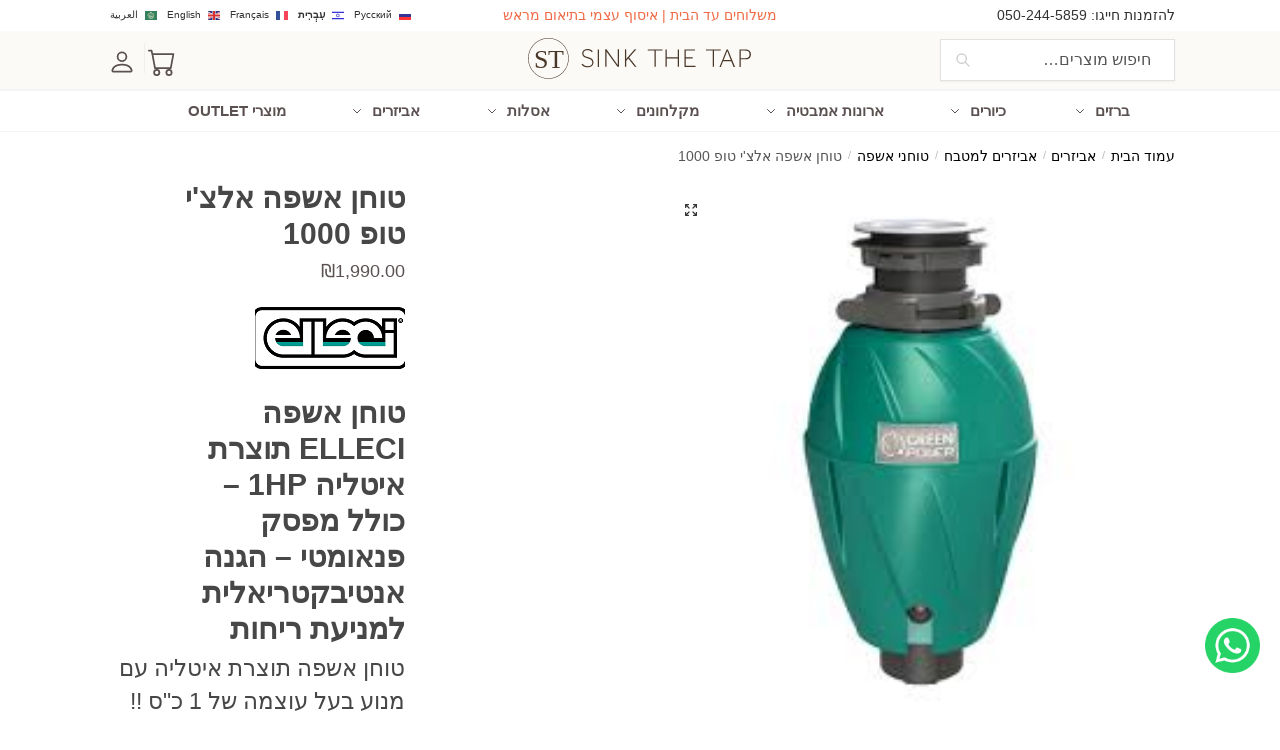

--- FILE ---
content_type: text/css
request_url: https://sinkthetap.com/wp-content/themes/shoptimizer-child/style.css?ver=2.2.5.1602083268
body_size: 1563
content:
/*
Theme Name: Shoptimizer Child
Theme URI: https://www.commercegurus.com/wordpress-themes/shoptimizer
Template: shoptimizer
Author: CommerceGurus
Author URI: https://www.commercegurus.com/
Description: Shoptimizer is the perfect theme for your next WooCommerce project designed around speed and conversions.
Tags: e-commerce,two-columns,left-sidebar,right-sidebar,custom-background,custom-colors,custom-header,custom-menu,featured-images,full-width-template,threaded-comments,accessibility-ready,rtl-language-support,footer-widgets,sticky-post,theme-options
Version: 2.2.5.1602083268
Updated: 2020-10-07 15:07:48

*/

#secondary .widget_product_search form input[type=search], .site-search form input[type=search] {
	border-radius: unset; 
    border: 1px solid #d4cbc1;
    background: #f4f4f4;
}

.main-navigation ul li {
	margin-right: 45px;
}

.topbar-wrapper {
	line-height:0.618;
}

.menu-primary-menu-container>ul.menu>li>a:hover {
	color:#f06a46;
}

.col-full-nav {
	border-top:2px solid #f4f4f4;	
	border-bottom:1px solid #f4f4f4;	
}

body ul.products li.product {
    padding-right: 10px;
    padding-left: 10px;
}

.home .image-feature a:before {
	background-color: rgba(0,0,0,36%);
}

.archive .price .amount, .archive .price ins .amount, .single-product .ppom-price {
	color: #c62828 !important;
}

.archive .price del .amount {
	color: black !important;
}

.secondary-navigation .icon-wrapper svg {
	stroke:unset !important;
}

.main-navigation ul, .secondary-navigation ul {
	line-height: 1;
}

.secondary-navigation .menu li:not(.ri) a {
    padding-top: 30px;
}

/* BOC for Single product page */
	.content-area .summary .onsale {
		display: none;
	}

	div.product .summary {
	    text-align: right;
	}

	.product p.price {
		float: right;
		margin-left: 1em;
	}

	div.product .woocommerce-product-rating .star-rating {
	    float: right;
	    margin-right: 0;
	    margin-left: .6180469716em;
	}

	.quantity-nav {
		text-align: justify;
	}

	.cart .single_add_to_cart_button {
	    height: 50px;
	    line-height: 50px;
	}	

	.product .cart .quantity .input-text {
	    height: 50px;
	}
/* EOC for Single product page */

/* BOC Shop page*/	

	/*shop page right sidebar checkbox fixes*/
		.shop .secondary-wrapper {
			text-align: right;
		}

		body .site .widget_layered_nav li:before {
			display: block;
		}
		.widget_layered_nav ul.woocommerce-widget-layered-nav-list li:before {
			border-radius:0%;
		    right: 0;
		    left: unset;
		}

		.widget_layered_nav ul.woocommerce-widget-layered-nav-list li a {
			margin-right:2em;
		}
	/* EOC Shop page*/	

/* EOC Shop page*/	

@media (max-width: 992px) {
	body.rtl .mobile-search-toggle {
		left: 73px !important;
	}
	.commercekit-ajs-results {
		overflow-y: scroll;		
	}
}

/* min width creteria */
@media (min-width: 770px) {
}

@media (min-width: 993px) {
	.cart-click {
		display: none;
	}

	.site-search input[type=search], .site-search input[type=text] {
		padding: 0.7em 1.41575em;
	}
	.site-search form:before {
		top: 0.9em;
	}
	.header-2 .site-header .site-search, .header-3 .site-header .site-search {
		max-width: 22%;
	}

	/*.main-navigation ul.menu, .main-navigation ul.nav-menu {
	    padding-left:130px;
	}*/

	/* BOC Single product page*/
		#page .product .woocommerce-product-gallery {
		    width: 60%;
		}

		#page div.product .summary {
		    width: 28%;
		    /*margin-right: 2%;*/
		}

	/* EOC Single product page*/	
	
	/* BOC Single category page*/	
		.image-exists .term-description {
		    text-align: right;
		}

		body h1.woocommerce-products-header__title {
		    text-align: right;
		}
	/* EOC Single category page*/	

	/* BOC Shop page*/	

		ul.products li.product:not(.product-category):before {
			box-shadow: 0 1px 6px 0 rgba(0,0,0,.16);
			border-radius: 4px;
		}

		.woocommerce-ordering, .woocommerce-result-count {
			float: right;
		}

		.woocommerce-ordering {
			margin-right:unset;
			margin-left:1em;
		}
	/* EOC Shop page*/	
	
}


--- FILE ---
content_type: application/javascript
request_url: https://sinkthetap.com/wp-content/themes/shoptimizer-child/js/script.js?ver=6.9
body_size: 354
content:
/*Custom js*/
jQuery( function( $ ) {
	$(document).ready(function(){
	
		/*$('body').click(function() {
			$('.woocommerce-product-gallery__image').css('float','left');
		}*/
		$(window).on("resize", function (e) {
			checkScreenSize();
		});
		checkScreenSize();
		    
		function checkScreenSize(){
		    var newWindowWidth = $(window).width();
		    // Custom code for mobile version only
		    if (newWindowWidth < 769) {
				$('.search-field').keyup(function(e) {
					console.log('here11');
					$('.commercekit-ajs-results').css('max-height','450px');
				});
		    }
		}

	});
} );


--- FILE ---
content_type: image/svg+xml
request_url: https://sinkthetap.com/wp-content/uploads/2020/10/sinkthetap54-01.svg
body_size: 3847
content:
<?xml version="1.0" encoding="utf-8"?>
<!-- Generator: Adobe Illustrator 18.0.0, SVG Export Plug-In . SVG Version: 6.00 Build 0)  -->
<!DOCTYPE svg PUBLIC "-//W3C//DTD SVG 1.1//EN" "http://www.w3.org/Graphics/SVG/1.1/DTD/svg11.dtd">
<svg version="1.1" id="Layer_1" xmlns="http://www.w3.org/2000/svg" xmlns:xlink="http://www.w3.org/1999/xlink" x="0px" y="0px"
	 viewBox="2.8 0 213.5 39" enable-background="new 2.8 0 213.5 39" xml:space="preserve">
<g id="logo-full">
	<g id="header-_x2F_-logo-_x2F_-1440-_x2F_">
		<path id="logo" fill="#493728" d="M22.5,0c10.7,0,19.4,8.7,19.4,19.4c0,10.7-8.7,19.4-19.4,19.4c-10.7,0-19.4-8.7-19.4-19.4
			C3.1,8.7,11.8,0,22.5,0z M22.5,0.5C12.1,0.5,3.6,9,3.6,19.4c0,10.5,8.5,18.9,18.9,18.9c10.4,0,18.9-8.5,18.9-18.9
			C41.4,9,33,0.5,22.5,0.5z M59.9,10.5c0.7,0,1.3,0.1,1.9,0.2c0.5,0.1,1,0.3,1.4,0.6c0.4,0.2,0.7,0.5,1,0.7c0.3,0.3,0.5,0.5,0.7,0.8
			L64,13.5c-0.1-0.2-0.3-0.4-0.6-0.6c-0.2-0.2-0.5-0.4-0.8-0.6c-0.3-0.2-0.7-0.3-1.2-0.5c-0.5-0.1-1-0.2-1.6-0.2
			c-0.7,0-1.3,0.1-1.8,0.3c-0.5,0.2-0.9,0.4-1.2,0.7c-0.3,0.3-0.5,0.6-0.7,1C56,13.9,56,14.3,56,14.7c0,0.6,0.1,1.1,0.4,1.5
			c0.3,0.4,0.6,0.7,1.1,1c0.4,0.3,0.9,0.5,1.5,0.6c0.6,0.2,1.1,0.3,1.7,0.5c0.6,0.1,1.2,0.3,1.7,0.6c0.6,0.2,1.1,0.5,1.6,0.9
			c0.5,0.4,0.8,0.8,1.1,1.4c0.3,0.6,0.4,1.3,0.4,2.1c0,0.7-0.1,1.4-0.4,1.9c-0.3,0.6-0.7,1.1-1.2,1.5c-0.5,0.4-1.1,0.7-1.8,0.9
			c-0.7,0.2-1.4,0.3-2.2,0.3c-0.7,0-1.3-0.1-1.9-0.2c-0.6-0.1-1.1-0.3-1.6-0.6c-0.5-0.2-0.9-0.5-1.3-0.8c-0.4-0.3-0.7-0.6-0.9-1
			l0.9-0.8c0.6,0.7,1.2,1.2,2,1.7c0.8,0.4,1.7,0.6,2.9,0.6c0.6,0,1.2-0.1,1.8-0.2c0.5-0.1,1-0.4,1.4-0.7c0.4-0.3,0.7-0.7,0.9-1.1
			c0.2-0.4,0.3-0.9,0.3-1.5c0-0.6-0.1-1.1-0.4-1.6c-0.2-0.4-0.6-0.8-1-1.1c-0.4-0.3-0.9-0.5-1.4-0.7c-0.5-0.2-1-0.3-1.5-0.5
			c-0.6-0.2-1.3-0.4-1.9-0.6c-0.6-0.2-1.2-0.5-1.7-0.8c-0.5-0.3-0.9-0.8-1.2-1.3c-0.3-0.5-0.5-1.2-0.5-2c0-0.6,0.1-1.1,0.3-1.6
			c0.2-0.5,0.6-1,1-1.3c0.4-0.4,1-0.7,1.6-0.9C58.4,10.6,59.1,10.5,59.9,10.5z M70.7,10.9v16.6h-1.2V10.9H70.7z M211.2,20.3h-4.9
			v7.2h-1.2V10.9h5c1.1,0,2,0.1,2.7,0.3c0.7,0.2,1.4,0.6,1.8,1c0.5,0.4,0.8,0.9,1,1.5c0.2,0.6,0.3,1.2,0.3,1.9c0,1.1-0.3,2-0.8,2.9
			c-0.6,0.8-1.4,1.4-2.7,1.7 M162.4,10.9V12h-8.8v6.3h6.8v1.1h-6.8v7h9.4v1.1h-10.6V10.9H162.4z M193.9,10.9l6.8,16.6h-1.4l-2.2-5.4
			h-7.8l-2.1,5.4h-1.3l6.8-16.6H193.9z M193.3,12.4l-3.5,8.6h6.9L193.3,12.4z M210.4,12h-4.2v7.2h4.3c2.7,0,4.1-1.2,4.1-3.6
			c0-1.2-0.4-2.1-1.1-2.7C212.9,12.3,211.8,12,210.4,12z"/>
	</g>
</g>
<polygon fill="#493728" points="78,10.8 88.6,25.6 88.6,10.8 89.8,10.8 89.8,27.4 88.5,27.4 77.9,12.8 77.9,27.4 76.7,27.4 
	76.7,10.8 "/>
<rect x="95.6" y="10.8" fill="#493728" width="1.2" height="16.6"/>
<rect x="85.2" y="10" fill="none" width="20.3" height="28.5"/>
<text transform="matrix(1 0 0 1 91.8793 27.5021)" display="none" opacity="0.46" font-family="'Tahoma'" font-size="23">K</text>
<rect x="93.7" y="15.8" transform="matrix(0.6617 -0.7498 0.7498 0.6617 21.7562 81.0359)" fill="#493728" width="14" height="1.2"/>
<polygon fill="#493728" points="104.9,10.8 105.7,11.6 106.5,10.8 "/>
<rect x="97" y="22.4" transform="matrix(0.6212 0.7836 -0.7836 0.6212 56.7438 -71.4967)" fill="#493728" width="10.6" height="1.2"/>
<polygon fill="#493728" points="106.1,26.7 106.7,27.5 105.2,27.5 "/>
<polygon fill="#493728" points="131.5,10.9 131.5,11.9 125.1,11.9 125.1,27.4 123.9,27.4 123.9,11.9 117.4,11.9 117.4,10.9 "/>
<polygon fill="#493728" points="135.5,10.9 135.5,18.2 146,18.2 146,10.9 147.2,10.9 147.2,27.4 146,27.4 146,19.4 135.5,19.4 
	135.5,27.4 134.3,27.4 134.3,10.9 "/>
<polygon fill="#493728" points="187.1,10.9 187.1,11.9 180.7,11.9 180.7,27.4 179.5,27.4 179.5,11.9 173,11.9 173,10.9 "/>
<rect x="1.8" y="10.6" fill="none" width="34.4" height="22.6"/>
<text transform="matrix(1 0 0 1 8.8 28.3371)" fill="#493728" font-family="'Bahnschrift'" font-size="25">ST</text>
</svg>
